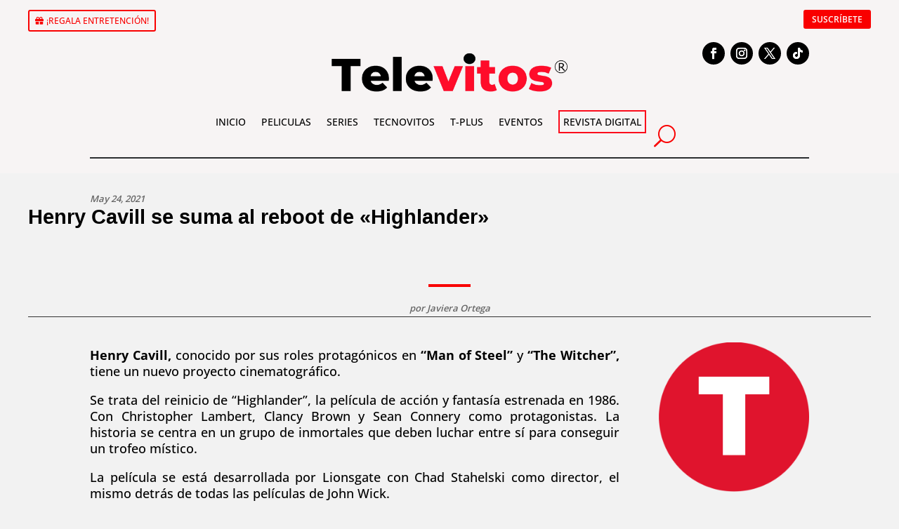

--- FILE ---
content_type: text/css
request_url: https://televitos.com/wp-content/plugins/frontend-gallery-slider-for-advanced-custom-field/assets/css/fagsfacf-public-css.css?ver=1.4
body_size: 364
content:
.fagsfacf-gallery-slider{visibility: hidden; opacity:0;  transition:opacity 0.5s linear;  }
.fagsfacf-gallery-slider.slick-initialized { visibility: visible; opacity:1; }

.fagsfacf-gallery-carousel{visibility: hidden; opacity:0;  transition:opacity 0.5s linear;  }
.fagsfacf-gallery-carousel.slick-initialized { visibility: visible; opacity:1; }

.fagsfacf-gallery-slider button.slick-arrow, .fagsfacf-gallery-carousel button.slick-arrow { width:15px; cursor:pointer !important; height:26px; position:absolute; z-index:9; text-indent:-99999px;border:0px !important;padding:15px 10px !important; text-align:center; margin:0px !important; border-radius:0px !important}
.fagsfacf-gallery-slider button.slick-next, 
.fagsfacf-gallery-slider button.slick-next:hover,  
.fagsfacf-gallery-slider button.slick-next:focus,
.fagsfacf-gallery-carousel  button.slick-next, 
.fagsfacf-gallery-carousel  button.slick-next:hover,  
.fagsfacf-gallery-carousel  button.slick-next:focus{background:#000 url(arrow-right.png) center center no-repeat !important; background-size:15px 26px !important;}
.fagsfacf-gallery-slider button.slick-prev, 
.fagsfacf-gallery-slider button.slick-prev:hover, 
.fagsfacf-gallery-slider button.slick-prev:focus,
.fagsfacf-gallery-carousel button.slick-prev, 
.fagsfacf-gallery-carousel button.slick-prev:hover, 
.fagsfacf-gallery-carousel button.slick-prev:focus{background:#000 url(arrow-left.png) center center no-repeat !important;background-size:15px 26px !important;}

.fagsfacf-gallery-slider .slick-dots, .fagsfacf-gallery-carousel .slick-dots{padding:0 !important; margin:0 !important; position:absolute; bottom:-8px; text-align:center; width:100%}

.fagsfacf-gallery-slider .slick-dots li button, .fagsfacf-gallery-carousel .slick-dots li button{text-indent:-99999px;}
.fagsfacf-gallery-slider .slick-dots li, .fagsfacf-gallery-carousel .slick-dots li {list-style:none !important; display:inline-block !important; margin:0 2px !important; padding:0px !important; width:10px !important; height:10px !important; }
.fagsfacf-gallery-slider .slick-dots li button, .fagsfacf-gallery-carousel .slick-dots li button{background:#fff !important; margin:0px !important; cursor:pointer !important; padding:0px !important; border:1px solid #000; border-radius:50% !important; width:10px !important; height:10px !important;}
.fagsfacf-gallery-slider .slick-dots li button:focus, .fagsfacf-gallery-carousel .slick-dots li button:focus{outline:none !important}
.fagsfacf-gallery-slider .slick-dots li.slick-active button, .fagsfacf-gallery-carousel .slick-dots li.slick-active button{background:#444 !important;}


.fagsfacf-slider-conf, .fagsfacf-carousel-conf{display:none;}

.fagsfacf-gallery-carousel .slick-arrow{top:0; }
.fagsfacf-gallery-carousel button.slick-next{left:31px; right:auto !important}
.fagsfacf-gallery-carousel button.slick-prev{left:0px;}

.fagsfacf-gallery-slider .slick-arrow{top:47%; }
.fagsfacf-gallery-slider button.slick-next{right:0px;}
.fagsfacf-gallery-slider button.slick-prev{left:0px;}

.fagsfacf-gallery-slide-inner{position:relative}
.fagsfacf-gallery-caption{background:rgba(0,0,0,0.6); color:#fff; padding:15px 15px 40px 15px; text-align:center; position:absolute; bottom:0; left:0; right:0; font-size:16px;}

.fagsfacf-gallery-carousel .fagsfacf-gallery-caption{padding:15px !important}


--- FILE ---
content_type: text/css
request_url: https://televitos.com/wp-content/plugins/divi-machine/styles/style.min.css?ver=3.5.5.2.1
body_size: 4414
content:
#loading-modal div:not(.modal-close){height:100%}#loading-modal .filtered-posts-loading{display:flex;justify-content:center;align-items:center}.dmach-postmeta-item-content{width:100%}.et-db #et-boc .et-l .et_pb_map_container .infowindow img,.et_pb_map_container .infowindow img{max-width:100%;width:100%}.divi-filter-archive-loop .df-loadmore-inner-styles{display:none}#dmach-modal-wrapper .post-modal-cont{width:80%;max-width:1080px;position:relative}#dmach-modal-wrapper.side-modal .post-modal-cont{width:50vw;max-width:100%;position:absolute;right:0;height:100vh}.et_pb_de_mach_acf_item{line-height:1}.linked_list_item{display:inline-block}#dmach-modal-wrapper.side-modal .et_pb_section{height:100%}.et-db #et-boc .et-l .infowindow .et_pb_section,.et_pb_map_container .infowindow .et_pb_section{padding:0}.filter-param-item .remove-filter{cursor:pointer;width:20px;height:20px;position:absolute;right:7px;top:50%;transform:translateY(-50%)}.filter-param-item .remove-filter::after{font-size:20px;content:"\4d";font-family:ETmodules!important;top:50%;left:50%;transform:translate(-50%,-50%);position:absolute}.filter-param-item{display:inline-block;padding:10px 30px 10px 10px;margin-top:10px;margin-bottom:10px;position:relative;margin-right:20px;border:1px solid}.filter-param-item:last-of-type{margin-right:0}p.filter-param-item:not(.has-background):last-of-type{padding:10px 35px 10px 10px}.et_pb_de_mach_alignment_center{text-align:center}.cat_loop_image_left{display:flex}.cat_loop_image_left .category_loop_image{margin-right:20px}.bc-link-whole-grid-card{cursor:pointer}.hidethis{display:none!important}.dmach-acf-item-content{width:100%}table.dmach-repeater-table{width:100%;border-collapse:collapse;margin:50px auto}table.dmach-repeater-table tr:nth-of-type(odd){background:#eee}table.dmach-repeater-table th{background-color:#000;color:#fff;font-weight:700}table.dmach-repeater-table td,table.dmach-repeater-table th{padding:10px;border:1px solid #ccc;text-align:left;font-size:18px}@media only screen and (max-width:760px),(min-device-width:768px) and (max-device-width:1024px){table.dmach-repeater-table{width:100%}table.dmach-repeater-table,table.dmach-repeater-table tbody,table.dmach-repeater-table td,table.dmach-repeater-table th,table.dmach-repeater-table thead,table.dmach-repeater-table tr{display:block}table.dmach-repeater-table thead tr{position:absolute;top:-9999px;left:-9999px}table.dmach-repeater-table tr{border:1px solid #ccc}table.dmach-repeater-table td{border:none;border-bottom:1px solid #eee;position:relative;padding-left:50%}table.dmach-repeater-table td:before{position:absolute;top:6px;left:6px;width:45%;padding-right:10px;white-space:nowrap;content:attr(data-column);color:#000;font-weight:700}}.dmach-btn-align-center .et_pb_module_inner{text-align:center!important}.dmach-btn-align-right .et_pb_module_inner{text-align:right!important}.masonry.resized{opacity:1}.slick-slide{cursor:pointer}.dmach-search-items{float:left;width:100%}.loadmore-align-left .dmach-loadmore{left:0;transform:none}.dmach-icon-image-content img{width:100%}.dmach-icon-image-content{margin-right:5px}.hidden{opacity:0}.align-right{margin:0 0 0 auto}.et_pb_de_mach_search_posts_item p.et_pb_contact_field{padding:0!important}.fullwidth-btn .et_pb_button{display:block;width:100%;text-align:center}.inline_checkboxes .divi-filter-item,.inline_checkboxes .divi-filter-item>form{display:flex}.inline_checkboxes .divi-filter-item>*,.inline_checkboxes .divi-filter-item>form>.et_pb_contact_field_radio{flex:1;margin-right:15px}.inline_checkboxes .divi-filter-item>:nth-last-child(1),.inline_checkboxes .divi-filter-item>form>.et_pb_contact_field_radio:nth-last-child(1){margin-right:0}.inline_checkboxes .divi-radio-tick_box .et_pb_contact_field_radio{padding:2px 10px 2px 0}.last-item{margin-right:0!important}.last-item+div{clear:both}.secondary-image{position:absolute;z-index:10;left:0;top:0;opacity:0!important;-webkit-transition:all .3s ease-in-out;-ms-transition:all .3s ease-in-out;transition:all .3s ease-in-out}.flip-image-thumbnail:hover .secondary-image{opacity:1!important}.loadmore-align-right .dmach-loadmore{right:0;transform:none;left:auto}p:empty{padding-bottom:0!important}.et_pb_button_alignment_right .button_container{text-align:right}.et_pb_button_alignment_center .button_container{text-align:center}.dmach_carousel_container .slick-slide{margin:0 15px}.dmach_carousel_container .slick-list{margin:0 -15px}.dmach_carousel_container .slick-prev:before{font-family:ETmodules!important;left:-22px;content:"\34"}.dmach_carousel_container .slick-next::before{font-family:ETmodules!important;right:-22px;content:"\35"}.dmach_carousel_container{opacity:0}.dmach_carousel_container.slick-initialized{opacity:1}.dmach_carousel_container .slick-prev{left:-50px;z-index:99999999999999999}.dmach_carousel_container .slick-next{right:-50px;z-index:99999999999999999}.dmach_carousel_container .slick-next::before,.dmach_carousel_container .slick-prev::before{font-size:57px;opacity:1;top:-20px;text-shadow:0 0 9px #969696;position:absolute}.divi-filter-archive-loop{width:100%}.et_pb_de_mach_alignment_center .dmach-acf-item-container{justify-content:center}.et_pb_de_mach_alignment_right .dmach-acf-item-container{justify-content:flex-end}.align-multiple_rows .et_pb_section{display:flex;flex-direction:column;flex-grow:1}.align-multiple_rows .et_pb_row:nth-last-child(1){height:100%}.align-single_row .et_pb_column,.align-single_row .et_pb_row,.align-single_row .et_pb_section{height:100%!important}.align-multiple_rows .et_pb_row:nth-last-child(1) .et_pb_column{height:100%;display:flex;flex-direction:column;flex-grow:1}.align-multiple_rows .et_pb_row:nth-last-child(1) .et_pb_module:nth-last-child(1){margin-top:auto}.align-multiple_rows .et_pb_row:nth-last-child(1) .repeater-cont .et_pb_module:nth-last-child(1){margin-top:0}.align-last-module.align-single_row .et_pb_section .et_pb_row{height:100%}.align-last-module.align-single_row .et_pb_section .et_pb_row .et_pb_column{display:flex;flex-direction:column;flex-grow:1}.align-last-module.align-single_row .et_pb_section .et_pb_row .et_pb_module:nth-last-child(1){margin-top:auto!important}.align-last-module.align-single_row .et_pb_section .et_pb_row .repeater-cont .et_pb_module:nth-last-child(1){margin-top:0}.dmach-loadmore{position:absolute!important;bottom:-80px;left:50%;transform:translateX(-50%)}.loadmore-enabled{padding-bottom:80px}.df-inner-styles{display:none;position:absolute;opacity:0;height:0}body .et_pb_de_mach_acf_slider .slick-prev::before{content:"\34"!important;position:absolute;top:-16px;left:-19px}body .et_pb_de_mach_acf_slider .slick-next::before{top:-16px!important;left:-13px!important;position:absolute}.et_pb_de_mach_post_meta_item{margin-bottom:0!important}#dmach_orderby .et_pb_contact_field{padding-left:0!important}.inline_meta_items .et_pb_de_mach_post_meta_item{display:inline-block}.grid-layout-grid .divi-filter-archive-loop{grid-auto-rows:inherit!important}.same-height-cards .grid-col .grid-item-cont>.bc-link-whole-grid-card,.same-height-cards .grid-col .grid-item-cont>.bc-link-whole-grid-card>.et_pb_column,.same-height-cards .grid-col .grid-item-cont>.bc-link-whole-grid-card>.et_pb_column>.et_pb_row:only-child,.same-height-cards .grid-col .grid-item-cont>.bc-link-whole-grid-card>.et_pb_row:only-child,.same-height-cards .grid-col .grid-item-cont>.bc-link-whole-grid-card>.et_pb_section,.same-height-cards .grid-col .grid-item-cont>.et_pb_column,.same-height-cards .grid-col .grid-item-cont>.et_pb_column>.et_pb_row:only-child,.same-height-cards .grid-col .grid-item-cont>.et_pb_row:only-child,.same-height-cards .grid-col .grid-item-cont>.et_pb_section,.same-height-cards .grid-col>div{height:100%}.same-height-cards.et_pb_de_mach_carousel .slick-track{display:flex!important;margin:30px 0}.same-height-cards.et_pb_de_mach_carousel .slick-slide{height:inherit!important}.same-height-cards.et_pb_de_mach_carousel .slick-slide .et_pb_column,.same-height-cards.et_pb_de_mach_carousel .slick-slide .et_pb_section,.same-height-cards.et_pb_de_mach_carousel .slick-slide>div{height:100%}.et_pb_de_mach_orderby{max-width:200px}.select-option-item-dmach_post{display:none!important}.divi-machine-loop p:empty{display:none!important}.no-results-layout .et_pb_section{width:100%!important;margin-right:0!important}.et_pb_de_mach_archive_loop{float:none;width:100%;display:block;margin-bottom:2.75%}.et_pb_de_mach_repeater .et_pb_de_mach_archive_loop{margin-bottom:0}.dmach_filter_count{position:absolute;right:0}.divi-filter-archive-loop-loading{height:100%;position:absolute;width:100%}.divi-filter-archive-loop-cont{display:flex;width:100%}.ajax-loading{position:absolute;width:100%;height:100%;z-index:99999;background-color:rgba(255,255,255,.7)}.load-1 .line:nth-last-child(1){animation:loadingA 1.5s 1s infinite}.load-1 .line:nth-last-child(2){animation:loadingA 1.5s .5s infinite}.load-1 .line:nth-last-child(3){animation:loadingA 1.5s 0s infinite}.load-2 .line:nth-last-child(1){animation:loadingB 1.5s 1s infinite}.load-2 .line:nth-last-child(2){animation:loadingB 1.5s .5s infinite}.load-2 .line:nth-last-child(3){animation:loadingB 1.5s 0s infinite}.load-3 .line:nth-last-child(1){animation:loadingC .6s .1s linear infinite}.load-3 .line:nth-last-child(2){animation:loadingC .6s .2s linear infinite}.load-3 .line:nth-last-child(3){animation:loadingC .6s .3s linear infinite}.load-1 .spinner,.load-2 .spinner,.load-3 .spinner,.load-4 .lines,.load-4 .spinner,.load-5 .lines,.load-5 .spinner,.load-6 .lines,.load-6 .spinner{display:none}.load-4 .donut-cont,.load-5 .donutmulti-cont,.load-6 .ripple-cont{display:block}.spinner{top:150px;position:relative;width:45px;height:45px;margin:0 auto}.et-db #et-boc .et-l .et_pb_contact_field[data-type=select][data-filtertype=radio]:after{display:none}.lines{top:150px;position:relative;width:45px;height:45px;margin:0 auto}.line{display:inline-block;width:10px;height:10px;border-radius:15px;background-color:#4b9cdb;margin:0 2px}.donut{width:2rem;height:2rem;margin:2rem;border-radius:50%;border:.3rem solid rgba(151,159,208,.3);border-top-color:#979fd0;-webkit-animation:1.5s spin infinite linear;animation:1.5s spin infinite linear}.donut.multi{border-bottom-color:#979fd0}.ripple{width:2rem;height:2rem;margin:2rem;border-radius:50%;border:.3rem solid #979fd0;-webkit-transform:translate(50%);transform:translate(50%);-webkit-animation:1s ripple ease-out infinite;animation:1s ripple ease-out infinite}@-webkit-keyframes ripple{from{-webkit-transform:scale(0);transform:scale(0);opacity:1}to{-webkit-transform:scale(1);transform:scale(1);opacity:0}}@keyframes ripple{from{-webkit-transform:scale(0);transform:scale(0);opacity:1}to{-webkit-transform:scale(1);transform:scale(1);opacity:0}}@-webkit-keyframes spin{to{-webkit-transform:rotate(360deg);transform:rotate(360deg)}}@keyframes spin{to{-webkit-transform:rotate(360deg);transform:rotate(360deg)}}@keyframes loadingA{0%{height:15px}50%{height:35px}100%{height:15px}}@keyframes loadingB{0%{width:15px}50%{width:35px}100%{width:15px}}@keyframes loadingC{0%{transform:translate(0,0)}50%{transform:translate(0,15px)}100%{transform:translate(0,0)}}.divi-filter-item{position:relative;padding:0}.divi-radio-tick_box .et_pb_contact_field_radio{position:relative;padding:5px 0}.divi-radio-tick_box input{position:absolute;opacity:0;cursor:pointer;z-index:20;height:25px;width:25px}.divi-radio-tick_box .checkmark{position:absolute;top:0;left:0;height:25px;width:25px;background-color:#eee;z-index:19}.divi-radio-tick_box label{position:relative;padding-left:35px;top:-1px}.divi-radio-tick_box input:checked~.checkmark{background-color:#2196f3}.divi-radio-tick_box .checkmark:after{content:"";position:absolute;display:none}.divi-radio-tick_box input:checked~.checkmark:after{display:block}.divi-radio-tick_box .checkmark:after{left:9px;top:5px;width:5px;height:10px;border:solid #fff;border-width:0 3px 3px 0;-webkit-transform:rotate(45deg);-ms-transform:rotate(45deg);transform:rotate(45deg)}.divi-radio-buttons .et_pb_contact_field_radio label{font-size:16px;text-align:left;font-weight:400;border-radius:5px;background-color:#fff;color:#2d2d2d;height:100%;-webkit-box-sizing:border-box;box-sizing:border-box;padding:14px;display:block;line-height:1.12;cursor:pointer;margin:5px 0}.divi-radio-buttons .et_pb_contact_field_radio input{position:absolute;height:100%;width:100%;left:0;z-index:-1;-webkit-appearance:none;-moz-appearance:none;appearance:none;margin:0;opacity:0}.divi-radio-buttons .et_pb_contact_field_radio input:checked+label{background-color:#0770cf;color:#fff}.dmach-location-fullwidth .dmach-filter-containter{display:grid;grid-template-columns:repeat(auto-fit,minmax(100px,1fr));column-gap:20px;width:100%}.dmach-location-fullwidth .divi-filter-item,.dmach-location-fullwidth .et_pb_de_mach_search_posts_item p.et_pb_contact_field.divi-filter-item{width:100%;left:0;background-color:#fff;z-index:99999;-webkit-box-sizing:border-box;box-sizing:border-box}.dmach-hide{display:none!important}.dmach-filer-toggle .dmach-hide{display:block!important}.dmach-filer-toggle .divi-filter-item{opacity:0;height:0;display:none}.visible .divi-filter-item{display:block!important;opacity:1;height:auto;-webkit-transition:all .3s ease-in-out;-ms-transition:all .3s ease-in-out;transition:all .3s ease-in-out}.dmach-filer-toggle .et_pb_contact_field_options_title{cursor:pointer;position:relative}.dmach-filer-toggle .et_pb_contact_field_options_title::after{font-family:ETmodules!important;position:absolute;top:50%;right:0;font-size:17px;content:"\33";-webkit-transition:-webkit-transform .3s ease-in-out;-ms-transition:-ms-transform .3s ease-in-out;transition:transform .3s ease-in-out;transform:translateY(-50%)}.visible .et_pb_contact_field_options_title::after{-ms-transform:translateY(-50%) rotate(180deg);-webkit-transform:translateY(-50%) rotate(180deg);transform:translateY(-50%) rotate(180deg)}.et-db #et-boc .et-l .et_pb_contact_field[data-type=select]:after{right:30px}.dmach-icon{display:inline-block;left:0;top:0;font-family:ETmodules;font-size:16px;border-radius:100%;text-align:center;padding:0 5px}.dmach-icon div{display:flex;justify-content:center;align-items:center}body .slick-prev{left:-25px}.et_pb_de_mach_acf_gallery .et_pb_gallery_item{display:block!important}.et_pb_de_mach_acf_slider_containter .slick-next:before,.et_pb_de_mach_acf_slider_containter .slick-prev:before,.et_pb_de_mach_acf_slider_containter_nav .slick-next:before,.et_pb_de_mach_acf_slider_containter_nav .slick-prev:before{font-family:ETmodules!important;font-weight:400;font-style:normal;font-variant:normal;-webkit-font-smoothing:antialiased;-moz-osx-font-smoothing:grayscale;line-height:1;text-transform:none;content:"\35"!important;font-size:50px;color:#000}.et_pb_de_mach_acf_slider .slick-dots li button{text-indent:100%;white-space:nowrap;overflow:hidden;display:block;height:17px;width:17px;border-radius:50%;font-size:0;cursor:pointer;background:#ececec!important}.slick-dots,.slick-dots li{list-style-type:none!important}.slick-dots li button:before{display:none}body .slick-dots{bottom:-60px}.dmach-image-icon-placement-left .dmach-acf-item-container,.dmach-image-icon-placement-left .dmach-postmeta-item-containter,.dmach-image-icon-placement-right .dmach-acf-item-container,.dmach-image-icon-placement-right .dmach-postmeta-item-containter{display:flex}.dmach-image-icon-placement-left .dmach-acf-item-container{width:100%}.dmach-image-icon-placement-left .dmach-acf-item-container .dmach-icon-image-content,.dmach-image-icon-placement-right .dmach-acf-item-container .dmach-icon-image-content{display:flex;justify-content:center;flex-direction:column}.dmach-image-icon-placement-left .dmach-acf-video-container,.dmach-image-icon-placement-right .dmach-acf-video-container{display:block}.dmach-image-icon-placement-left .dmach-acf-item-container{flex-direction:row}.dmach-acf-video-wrapper{position:relative}.dmach-acf-video-wrapper .wp-video-shortcode{height:auto}.dmach-acf-video-wrapper .dmach-acf-video-poster{position:absolute;left:0;width:100%;top:0;height:100%;overflow:hidden;background-repeat:no-repeat;background-size:cover;background-position:center center}.dmach-acf-video-wrapper.playing .dmach-acf-video-poster{display:none}.dmach-acf-video-wrapper .dmach-acf-video-poster .poster{min-height:100%;min-width:100%;object-fit:cover}.dmach-acf-video-wrapper .dmach-acf-video-poster .dmach-acf-video-play{position:absolute;left:50%;top:50%;transform:translate(-50%,-50%)}.dmach-acf-video-wrapper .dmach-acf-video-poster .dmach-acf-video-play:before{font-family:ETmodules;content:"\49"}.dmach-image-icon-placement-bottom .dmach-icon,.dmach-image-icon-placement-left .dmach-icon,.dmach-image-icon-placement-top .dmach-icon{padding-left:0!important}.dmach-image-icon-placement-bottom .dmach-icon,.dmach-image-icon-placement-right .dmach-icon,.dmach-image-icon-placement-top .dmach-icon{padding-right:0!important}.dmach-image-icon-placement-top .dmach-acf-item-container{flex-direction:column}.et_pb_button_alignment_center #dmach_filter_button{float:none;margin:auto!important;display:block}.et_pb_button{cursor:pointer}.et_pb_de_mach_search_posts_item .et_pb_contact_field_options_title{font-weight:400}.repeater-cont .dmach-acf-item-container,.repeater-cont .dmach-acf-item-container .dmach-icon{display:flex;align-items:center}.category-loop>:not(.no-results-layout),.divi-filter-archive-loop>:not(.no-results-layout),.repeater-cont>:not(.no-results-layout){display:grid;grid-gap:25px}.divi-filter-archive-loop.grid>:not(.no-results-layout),.grid-posts,.repeater-cont>:not(.no-results-layout){grid-auto-rows:inherit}.et_pb_gutters4 .category-loop>:not(.no-results-layout),.et_pb_gutters4 .divi-filter-archive-loop>:not(.no-results-layout),.et_pb_gutters4 .repeater-cont>:not(.no-results-layout){grid-gap:40px}.et_pb_gutters3 .category-loop>:not(.no-results-layout),.et_pb_gutters3 .divi-filter-archive-loop>:not(.no-results-layout),.et_pb_gutters3 .repeater-cont>:not(.no-results-layout){grid-gap:25px}.et_pb_gutters2 .category-loop>:not(.no-results-layout),.et_pb_gutters2 .divi-filter-archive-loop>:not(.no-results-layout),.et_pb_gutters2 .repeater-cont>:not(.no-results-layout){grid-gap:10px}.et_pb_gutters1 .category-loop>:not(.no-results-layout),.et_pb_gutters1 .divi-filter-archive-loop>:not(.no-results-layout),.et_pb_gutters1 .repeater-cont>:not(.no-results-layout){grid-gap:0}.col-mob-1>:not(.no-results-layout){grid-template-columns:repeat(1,minmax(0,1fr))}.col-mob-2>:not(.no-results-layout){grid-template-columns:repeat(2,minmax(0,1fr))}.col-mob-3>:not(.no-results-layout){grid-template-columns:repeat(3,minmax(0,1fr))}.col-mob-4>:not(.no-results-layout){grid-template-columns:repeat(4,minmax(0,1fr))}.col-mob-5>:not(.no-results-layout){grid-template-columns:repeat(5,minmax(0,1fr))}.col-mob-6>:not(.no-results-layout){grid-template-columns:repeat(6,minmax(0,1fr))}@media (min-width:768px){body .col-tab-6>:not(.no-results-layout){grid-template-columns:repeat(6,minmax(0,1fr))}body .col-tab-5>:not(.no-results-layout){grid-template-columns:repeat(5,minmax(0,1fr))}body .col-tab-4>:not(.no-results-layout){grid-template-columns:repeat(4,minmax(0,1fr))}body .col-tab-3>:not(.no-results-layout){grid-template-columns:repeat(3,minmax(0,1fr))}body .col-tab-2>:not(.no-results-layout){grid-template-columns:repeat(2,minmax(0,1fr))}}@media (min-width:1080px){body .et_pb_section .col-desk-6>:not(.no-results-layout){grid-template-columns:repeat(6,minmax(0,1fr))}body .et_pb_section .col-desk-5>:not(.no-results-layout){grid-template-columns:repeat(5,minmax(0,1fr))}body .et_pb_section .col-desk-4>:not(.no-results-layout){grid-template-columns:repeat(4,minmax(0,1fr))}body .et_pb_section .col-desk-3>:not(.no-results-layout){grid-template-columns:repeat(3,minmax(0,1fr))}body .et_pb_section .col-desk-2>:not(.no-results-layout){grid-template-columns:repeat(2,minmax(0,1fr))}body .et_pb_section .col-desk-1>:not(.no-results-layout){grid-template-columns:repeat(1,minmax(0,1fr))}}.et-db #et-boc .et-l #dmach-search-form .et_pb_de_mach_search_posts_item .et_pb_contact_field_options_title{font-weight:400}#dmach-search-form .et_pb_contact_field,#dmach-search-form .et_pb_contact_field_options_title,#dmach-search-form .et_pb_de_mach_search_posts_item{margin-bottom:0!important;padding-bottom:0}#dmach-search-form .et_pb_de_mach_search_posts_item{margin-bottom:10px!important;padding:10px 0;display:inline-block}#dmach-search-form .button_container{padding:10px 0}.et_pb_de_mach_gallery_item.et_pb_gallery_item.et_pb_grid_item{width:100%!important;margin-right:0!important;margin-bottom:0!important}.et_fb_db_mach_post_slider::before,.et_fb_de_mach_acf_item::before,.et_fb_de_mach_acf_slider::before,.et_fb_de_mach_archive_loop::before,.et_fb_de_mach_carousel::before,.et_fb_de_mach_cat_loop::before,.et_fb_de_mach_filter_posts::before,.et_fb_de_mach_orderby::before,.et_fb_de_mach_post_meta::before,.et_fb_de_mach_repeater::before,.et_fb_de_mach_search_posts::before,.et_fb_de_mach_thumbnail::before,.et_fb_de_mach_title::before,.et_fb_de_mach_view_button::before{background-repeat:no-repeat;background-position:center;content:""!important;width:20px;height:20px;margin:auto}.et_fb_db_mach_post_slider::after,.et_fb_de_mach_acf_item::after,.et_fb_de_mach_acf_slider::after,.et_fb_de_mach_archive_loop::after,.et_fb_de_mach_carousel::after,.et_fb_de_mach_cat_loop::after,.et_fb_de_mach_filter_posts::after,.et_fb_de_mach_orderby::after,.et_fb_de_mach_post_meta::after,.et_fb_de_mach_repeater::after,.et_fb_de_mach_search_posts::after,.et_fb_de_mach_thumbnail::after,.et_fb_de_mach_title::after,.et_fb_de_mach_view_button::after{content:""!important;display:block!important;width:15px;height:20px;background-image:url(../images/admin-area/modules/divi-engine-grey.svg);background-repeat:no-repeat;background-position:center;background-size:contain;position:absolute;right:7px;top:3px}.et_fb_de_mach_acf_item::before{background-image:url(../images/admin-area/modules/Acf-Item.svg)}.et_fb_de_mach_archive_loop::before{background-image:url(../images/admin-area/modules/Archive-Loop.svg)}.et_fb_de_mach_carousel::before{background-image:url(../images/admin-area/modules/Post-Carousel.svg)}.et_fb_de_mach_cat_loop::before{background-image:url(../images/admin-area/modules/cat-loop.svg)}.et_fb_de_mach_filter_posts::before{background-image:url(../images/admin-area/modules/Filter-Posts.svg)}.et_fb_de_mach_acf_slider::before{background-image:url(../images/admin-area/modules/Gallary-Slider.svg)}.et_fb_de_mach_orderby::before{background-image:url(../images/admin-area/modules/OrderBy.svg)}.et_fb_de_mach_post_meta::before{background-image:url(../images/admin-area/modules/Post-Meta.svg)}.et_fb_db_mach_post_slider::before{background-image:url(../images/admin-area/modules/Post-Slider.svg)}.et_fb_de_mach_title::before{background-image:url(../images/admin-area/modules/Title-Text.svg)}.et_fb_de_mach_repeater::before{background-image:url(../images/admin-area/modules/Repeater.svg)}.et_fb_de_mach_search_posts::before{background-image:url(../images/admin-area/modules/Search-Post.svg)}.et_fb_de_mach_thumbnail::before{background-image:url(../images/admin-area/modules/Thumbnail.svg)}.et_fb_de_mach_view_button::before{background-image:url(../images/admin-area/modules/View-Post.svg)}.divi-filter-item span.et_pb_contact_field_radio{position:relative}.divi-filter-item span.et_pb_contact_field_radio .radio-count{position:absolute;right:10px;top:0;margin:0;background:0 0!important}.divi-filter-item span.et_pb_contact_field_radio.empty{display:none!important}.divi-filter-item.show-empty span.et_pb_contact_field_radio.empty{display:block!important}.divi-filter-archive-loop .et_pb_column .et_pb_de_mach_thumbnail img{display:block}.et_pb_de_mach_search_posts .divi-filter-item span.et_pb_contact_field_radio.empty{display:block!important}.et_pb_de_mach_search_posts .divi-filter-item span.et_pb_contact_field_radio .radio-count{display:none!important}.divi-filter-archive-loop .et_pb_de_mach_acf_slider .slick-next,.divi-filter-archive-loop .et_pb_de_mach_acf_slider .slick-prev{z-index:999;-webkit-transition:all .3s ease-in-out;-ms-transition:all .3s ease-in-out;transition:all .3s ease-in-out}.divi-filter-archive-loop .et_pb_de_mach_acf_slider:hover .slick-next{right:15px!important}.divi-filter-archive-loop .et_pb_de_mach_acf_slider:hover .slick-prev{left:15px}.et-db #et-boc .et-l .et_pb_contact_field[data-filtertype=acfselectmulitple]:after,.et-db #et-boc .et-l .et_pb_contact_field[data-filtertype=select]:after,.et-db #et-boc .et-l .et_pb_contact_select:after{content:"";position:absolute;top:50%;right:30px;-webkit-transform:translateY(-50%);transform:translateY(-50%);width:0;height:0;border:6px solid transparent;border-top-color:#666;margin-top:3px;pointer-events:none;display:block!important}.dmach-popup{position:fixed;z-index:1020;width:100vw;height:100vh;visibility:hidden;pointer-events:none;left:0;top:0;display:flex;align-items:center;justify-content:center;opacity:0;-webkit-transition:opacity .4s ease-in-out;-moz-transition:opacity .4s ease-in-out;transition:opacity .4s ease-in-out}.dmach-popup.open{opacity:1;visibility:visible;pointer-events:all}.dmach-popup .modal-close{width:50px;height:50px;position:absolute;right:20px;top:20px;display:block;cursor:pointer;z-index:999}.dmach-popup .modal-close:before{position:absolute;left:50%;top:50%;font-family:ETmodules!important;text-indent:0;transform:translate(-50%,-50%)}.dmach-nextprev-post{width:100px;height:50px;position:absolute;right:20px;bottom:20px;display:block;cursor:pointer;z-index:999}.dmach-prev-post{position:absolute;left:0;top:50%}.dmach-next-post{position:absolute;right:0;top:50%}.dmach-next-post:before,.dmach-prev-post:before{content:"\34";font-family:ETmodules!important;text-indent:0;transform:translateY(-50%);font-size:30px}.dmach-next-post:before{content:"\35"}#et-main-area{position:relative}#dmach-modal-wrapper{z-index:99999;position:relative}.white-popup{display:none}.item-entry.hidden{opacity:1}.grid-posts.et_pb_gallery_items{display:grid;grid-gap:25px}.grid-posts.et_pb_gallery_items::before{display:none}.dmach-popup .et_pb_section{max-height:80vh;overflow-y:auto}.divi-filter-archive-loop ul{list-style-type: none!important;}

--- FILE ---
content_type: text/javascript
request_url: https://televitos.com/wp-content/plugins/divi-machine/scripts/frontend-general.min.js?ver=3.5.5.2.1
body_size: 1588
content:
function get_post_popup() { if (jQuery(".dmach-popup").remove(), jQuery(".show_modal").length > 0) { var a = jQuery(".show_modal").eq(0).attr("data-modal-layout"), e = jQuery(".show_modal").eq(0).attr("data-modal-style"), t = jQuery(".show_modal").eq(0).attr("data-modal-postype"), o = (a = jQuery(".show_modal").eq(0).attr("data-modal-layout"), []), s = jQuery(".show_modal").eq(0).closest(".divi-filter-archive-loop").attr("data-posttype"); jQuery(".show_modal").each(function () { o.push(jQuery(this).attr("data-id")) }), jQuery(".et-l--body").length ? jQuery(".et-l--body").append('<div id="dmach-modal-wrapper" class="' + e + ' loading"><div id="loading-modal" modaldata-id="" class="dmach-popup"><div class="post-modal-cont"><div class="modal-close"></div><div class="et_pb_section"><div class="et_pb_row"><div class="et_pb_column et_pb_column_4_4"><div class="filtered-posts-loading load-3"><span class="line"></span><span class="line"></span><span class="line"></span></div></div></div></div></div></div></div>') : jQuery("#page-container").append('<div id="dmach-modal-wrapper" class="' + e + ' loading"><div id="loading-modal" modaldata-id="" class="dmach-popup"><div class="post-modal-cont"><div class="modal-close"></div><div class="et_pb_section"><div class="et_pb_row"><div class="et_pb_column et_pb_column_4_4"><div class="filtered-posts-loading load-3"><span class="line"></span><span class="line"></span><span class="line"></span></div></div></div></div></div></div></div>'); var i = { action: "divi_filter_get_post_modal_ajax_handler", post_ids: o.join(","), post_type: s, modal_layout: a, modal_postype: t }; jQuery(".show_modal").click(function (a) { a.preventDefault(), a.stopPropagation(); var e = jQuery(this).attr("data-id"), t = jQuery(this).attr("loading_animation_color"); "" !== t && jQuery("#loading-modal .line").each(function (a, e) { jQuery(this).css("background-color", t) }), jQuery("#post-modal-" + e).length ? jQuery("#post-modal-" + e).addClass("open") : (jQuery("#loading-modal").attr("modaldata-id", e), jQuery("#loading-modal").addClass("open")), jQuery("body").css("overflow", "hidden") }), jQuery.ajax({ url: filter_ajax_object.ajax_url, data: i, type: "POST", dataType: "JSON", success: function (a) { if (console.log(a), jQuery("body").find("#dmach-modal-wrapper:not(.loading)").remove(), jQuery("#dmach-modal-wrapper.loading").length || (jQuery(".et-l--body").length ? jQuery(".et-l--body").append('<div id="dmach-modal-wrapper" class="' + e + '"></div>') : jQuery("#page-container").append('<div id="dmach-modal-wrapper" class="' + e + '"></div>')), jQuery(".show_modal").each(function () { var e = jQuery(this).attr("data-id"); if (jQuery("#dmach-modal-wrapper").append('<div id="post-modal-' + e + '" class="dmach-popup"><div class="post-modal-cont"><div class="modal-close"></div>' + a.content["show_modal_" + e] + '<div class="dmach-nextprev-post"><div class="dmach-prev-post"></div><div class="dmach-next-post"></div></div></div></div>'), jQuery("#post-modal-" + e).find(".et_pb_map_container").length > 0) { var t = {}, o = {}; jQuery("#post-modal-" + e).find(".et_pb_map_container").each(function () { o[e] = jQuery(this), "function" != typeof et_pb_map_init ? t[e] = setInterval(function () { "function" == typeof et_pb_map_init && (et_pb_map_init(o[e]), clearInterval(t[e])) }, 1e3) : et_pb_map_init(jQuery(this)) }) } }), jQuery("#dmach-modal-wrapper.loading").length) { var t = jQuery("#loading-modal").attr("modaldata-id"); jQuery("#dmach-modal-wrapper").removeClass("loading"), jQuery("#loading-modal").removeClass("open"), jQuery("#post-modal-" + t).addClass("open") } jQuery("#dmach-modal-wrapper").append(a.css_output); var o = jQuery(".divi-filter-archive-loop.main-archive-loop"); if (o.find(".grid-col").find(".gallery_vars").length > 0) { var s = o.find(".grid-col").find(".gallery_vars").attr("data-gallery_vars"), i = o.find(".grid-col").find(".gallery_vars").attr("data-gallery_type"); if (s = "{" + (s = (s = (s = s.replace(/,\s*$/, "")).replace(/,/g, ", ")).replace(/'/g, '"')) + "}", s = JSON.parse(s), jQuery(".et_pb_de_mach_acf_slider_containter").each(function (a, e) { jQuery(this).slick("unslick"), jQuery(this).slick(s) }), "gallery" == i) { var d = o.find(".grid-col").find(".gallery_vars").attr("data-gallery_nav"); d = "{" + (d = (d = (d = d.replace(/,\s*$/, "")).replace(/,/g, ", ")).replace(/'/g, '"')) + "}", (d = JSON.parse(d)).asNavFor = ".et_pb_de_mach_acf_slider_containter", d.focusOnSelect = !0, jQuery(".et_pb_de_mach_acf_slider_containter_nav").each(function (a, e) { jQuery(this).slick("unslick"), jQuery(this).slick(d) }) } } jQuery(".et_pb_gallery_image a").magnificPopup({ type: "image" }), resizeAllGridItems(), jQuery("#dmach-modal-wrapper .dmach-popup").each(function (a, e) { jQuery(this).find(".wpcf7-form").length > 0 && wpcf7.init(jQuery(this).find(".wpcf7-form")) }) } }) } } function same_height_cards() { jQuery(".same-height-cards .filtered-posts").each(function () { var a = 0; jQuery(".grid-col", this).each(function () { jQuery(this).height() > a && (a = jQuery(this).height()) }); var e = jQuery(this).find(".et_pb_section").css("marginBottom"); jQuery(".grid-col", this).height(a), jQuery(".grid-col", this).css("margin-bottom", e) }) } jQuery(document).ready(function (a) { a(document.body).on("click", ".et_pb_de_mach_search_posts .et_pb_button", function () { a(this).closest(".et_pb_de_mach_search_posts").find("#dmach-search-form").submit() }), a(".align-last-module").each(function () { var e = a(this); if (console.log(e), e.find(".slick-list").length) { var t = 0; jQuery(".slick-slide:nth-child(1) .et_pb_section .et_pb_row").each(function () { t++ }), t > 1 ? e.addClass("align-multiple_rows") : e.addClass("align-single_row") } else e.find(".divi-filter-archive-loop .et_pb_row:nth-child(2)").length > 1 ? e.addClass("align-multiple_rows") : e.addClass("align-single_row") }), a(document.body).on("click", ".dmach-link-whole-grid-card", function () { var e = a(this).data("link-url"); window.location.href = e }), main_count = Number(0), a(".dmach-search-items").each(function (e, t) { main_count = Number(0), a(this).children(".et_pb_de_mach_search_posts_item").each(function (e, t) { var o = Number(a(this).find(".search_filter_cont").attr("data-count")); main_count += o, main_count >= "100" && (a(this).addClass("last-item"), main_count = Number(0)) }) }), a(".search_filter_cont").removeClass("hidden"), a(".button_container").removeClass("hidden"), a("#select_post_types").on("change", function () { var e = this.value; a("#search_post_type").val(e) }); var e = a(".filtered-posts").attr("data-columns"); a(".filtered-posts").find(".et_pb_column").addClass(e), a(window).click(function () { a(".et_pb_de_mach_search_posts_item").removeClass("visible") }), a(".et_pb_de_mach_search_posts_item").click(function (a) { a.stopPropagation() }), a(".dmach-filer-toggle .et_pb_contact_field_options_title ").click(function (e) { a(this).closest(".et_pb_de_mach_search_posts_item").hasClass("visible") ? a(".et_pb_de_mach_search_posts_item").removeClass("visible") : (a(".et_pb_de_mach_search_posts_item").removeClass("visible"), a(this).closest(".et_pb_de_mach_search_posts_item").addClass("visible")) }), a(".dmach-tag-cloud a").click(function (e) { var t = a(this).attr("class").match(/tag-link-[\w-]*\b/); a(this).closest(".dmach-tag-cloud").find("select").val(t), a(this).closest(".dmach-tag-cloud").find("select").trigger("change") }), get_post_popup() }), jQuery(document).on("touchstart click", ".dmach-popup .modal-close", function () { jQuery(this).closest(".dmach-popup").removeClass("open"), jQuery("body").css("overflow", "auto") }), jQuery(document).on("touchstart click", ".dmach-popup", function () { jQuery(this).closest(".dmach-popup").removeClass("open"), jQuery("body").css("overflow", "auto") }), jQuery(document).on("touchstart click", ".post-modal-cont", function (a) { a.stopPropagation() }), jQuery(document).on("touchstart click", ".dmach-next-post", function (a) { jQuery(this).closest(".dmach-popup").next(".dmach-popup").length ? (jQuery(this).closest(".dmach-popup").removeClass("open"), jQuery(this).closest(".dmach-popup").next(".dmach-popup").addClass("open")) : (jQuery(this).closest(".dmach-popup").removeClass("open"), jQuery("body").css("overflow", "auto")) }), jQuery(document).on("touchstart click", ".dmach-prev-post", function (a) { jQuery(this).closest(".dmach-popup").prev(".dmach-popup").length ? (jQuery(this).closest(".dmach-popup").removeClass("open"), jQuery(this).closest(".dmach-popup").prev(".dmach-popup").addClass("open")) : (jQuery(this).closest(".dmach-popup").removeClass("open"), jQuery("body").css("overflow", "auto")) });

--- FILE ---
content_type: text/javascript
request_url: https://televitos.com/wp-content/plugins/frontend-gallery-slider-for-advanced-custom-field/assets/js/fagsfacf-public.js?ver=1.4
body_size: 198
content:
jQuery(document).ready(function($){

	$( '.fagsfacf-slider' ).each(function( index ) {

		var sconf       = {};
		var slider_id   = $(this).attr('id');
		var slider_conf = $.parseJSON( $(this).parent('.fagsfacf-slider-wrap').find('.fagsfacf-slider-conf').text());
		
		jQuery('#'+slider_id+' .fagsfacf-gallery-slider').slick({
			dots			: (slider_conf.dots) == "true" ? true : false,
			infinite		: true,
			arrows			: (slider_conf.arrows) == "true" ? true : false,
			speed			: parseInt(slider_conf.speed),
			autoplay		: (slider_conf.autoplay) == "true" ? true : false,
			autoplaySpeed	: parseInt(slider_conf.autoplay_speed),			
			rtl             : (slider_conf.rtl) == "true" ? true : false,
			adaptiveHeight  : true,					
		});
	});
	
	$( '.fagsfacf-carousel' ).each(function( index ) {

		var sconf       = {};
		var slider_id   = $(this).attr('id');
		var slider_conf = $.parseJSON( $(this).parent('.fagsfacf-carousel-wrap').find('.fagsfacf-carousel-conf').text());
		
		jQuery('#'+slider_id+' .fagsfacf-gallery-carousel').slick({
			dots			: (slider_conf.dots) == "true" ? true : false,
			infinite		: true,
			arrows			: (slider_conf.arrows) == "true" ? true : false,
			speed			: parseInt(slider_conf.speed),
			autoplay		: (slider_conf.autoplay) == "true" ? true : false,
			autoplaySpeed	: parseInt(slider_conf.autoplay_speed),
			slidesToShow	: parseInt(slider_conf.slide_to_show),
			slidesToScroll	: parseInt(slider_conf.slide_to_scroll),
			rtl             : (slider_conf.rtl) == "true" ? true : false,
			adaptiveHeight  : true,
			mobileFirst    	: (Fagsfacf.is_mobile == 1) ? true : false,
			responsive: [{
				breakpoint: 1023,
				settings: {
					slidesToShow: 2,
					slidesToScroll: 1,
					infinite: true,
					dots: false
				}
			},{

				breakpoint: 767,	  			
				settings: {
					slidesToShow: 2,
					slidesToScroll: 1
				}
			},
			{
				breakpoint: 479,
				settings: {
					slidesToShow: 1,
					slidesToScroll: 1,
					dots: false
				}
			},
			{
				breakpoint: 319,
				settings: {
					slidesToShow: 1,
					slidesToScroll: 1,
					dots: false
				}	    		
			}]
		});
	});
	
});	
	


--- FILE ---
content_type: text/javascript
request_url: https://televitos.com/wp-content/plugins/divi-machine/includes/modules/divi-ajax-filter/js/masonry.min.js?ver=3.5.5.2.1
body_size: 78
content:
function resizeGridItem(e){grid=jQuery(e).closest(".loop-grid")[0],"undefined"!=typeof grid&&(rowHeight=parseInt(window.getComputedStyle(grid).getPropertyValue("grid-auto-rows")),rowGap=parseInt(window.getComputedStyle(grid).getPropertyValue("grid-row-gap")),rowSpan=Math.ceil((e.querySelector(".grid-item-cont").getBoundingClientRect().height+rowGap)/(rowHeight+rowGap)),e.style.gridRowEnd="span "+rowSpan)}function resizeAllGridItems(){for(allItems=document.getElementsByClassName("grid-item"),x=0;x<allItems.length;x++)resizeGridItem(allItems[x])}function resizeInstance(e){item=e.elements[0],resizeGridItem(item)}window.addEventListener("resize",resizeAllGridItems),jQuery(document).ready(function(e){resizeAllGridItems(),e(".masonry").addClass("resized"),e(window).on("load",function(){resizeAllGridItems(),e(".masonry").addClass("resized")})});